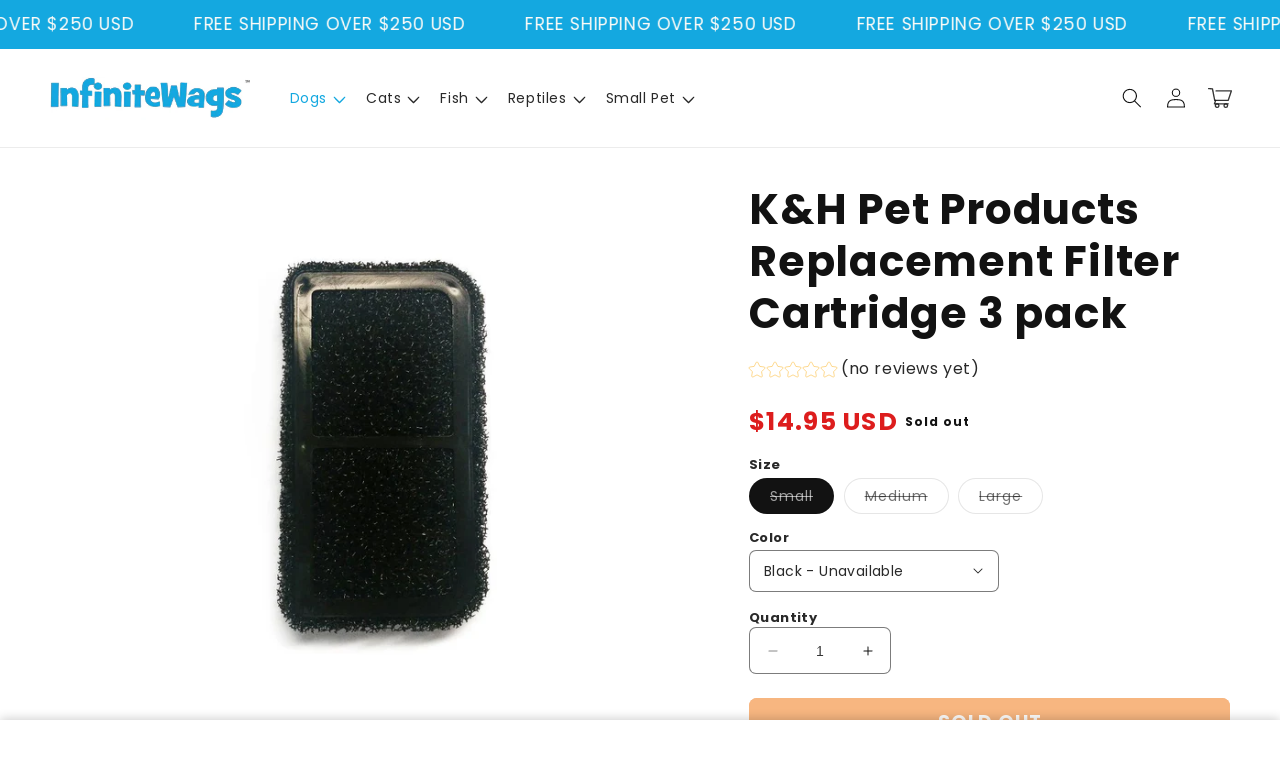

--- FILE ---
content_type: text/css
request_url: https://infinitewags.com/cdn/shop/t/11/assets/component-cart-drawer.css?v=12876392782820889961749688530
body_size: 1684
content:
.drawer{position:fixed;z-index:1000;left:0;top:0;width:100vw;height:100%;display:flex;justify-content:flex-end;background-color:rgba(var(--color-foreground),.5);transition:visibility var(--duration-default) ease}.drawer.active{visibility:visible}.drawer__inner{height:100%;width:40rem;max-width:calc(100vw - 3rem);padding:0 1.5rem;border:.1rem solid rgba(var(--color-foreground),.2);border-right:0;background-color:rgb(var(--color-background));overflow:hidden;display:flex;flex-direction:column;transform:translate(100%);transition:transform var(--duration-default) ease}.drawer__inner-empty{height:100%;padding:0 1.5rem;background-color:rgb(var(--color-background));overflow:hidden;display:flex;flex-direction:column}.cart-drawer__warnings{display:flex;flex-direction:column;flex:1;justify-content:center}cart-drawer.is-empty .drawer__inner{display:grid;grid-template-rows:1fr;align-items:center;padding:0}cart-drawer.is-empty .drawer__header{display:none}cart-drawer:not(.is-empty) .cart-drawer__warnings,cart-drawer:not(.is-empty) .cart-drawer__collection{display:none}.cart-drawer__warnings--has-collection .cart__login-title{margin-top:2.5rem}.drawer.active .drawer__inner{transform:translate(0)}.drawer__header{position:relative;background-color:rgb(var(--color-background));padding:1.5rem 0;display:flex;justify-content:space-between;align-items:center}.drawer__heading{margin:0}.drawer__close{display:inline-block;padding:0;min-width:4.4rem;min-height:4.4rem;box-shadow:0 0 0 .2rem rgba(var(--color-button),0);position:absolute;top:10px;right:-10px;color:rgb(var(--color-foreground));background-color:transparent;border:none;cursor:pointer}.cart-drawer__warnings .drawer__close{right:5px}.drawer__close svg{height:2.4rem;width:2.4rem}.drawer__contents{flex-grow:1;display:flex;flex-direction:column}.drawer__footer{background-color:rgb(var(--color-background));border-top:.1rem solid rgba(var(--color-foreground),.2);padding:0 0 1.5rem}cart-drawer.is-empty .drawer__footer{display:none}.drawer__footer>details{border-bottom:.1rem solid rgba(var(--color-foreground),.2)}.drawer__footer>details[open]{padding-bottom:1.5rem}.drawer__footer summary{display:flex;position:relative;line-height:1;padding:1.5rem 0}.drawer__footer>.cart-drawer__footer{padding-top:1.5rem;padding-bottom:1.5rem}cart-drawer{position:fixed;top:0;left:0;width:100vw;height:100%}.cart-drawer__overlay{position:fixed;top:0;right:0;bottom:0;left:0}.cart-drawer__overlay:empty{display:block}.cart-drawer__form{flex-grow:1;display:flex;flex-wrap:wrap}.cart-drawer__collection{margin:0 2.5rem 1.5rem}.cart-drawer .drawer__cart-items-wrapper{flex-grow:1}.cart-drawer .cart-items,.cart-drawer tbody{display:block;width:100%}.cart-drawer thead{display:inline-table;width:100%;position:sticky;top:0;z-index:2;background-color:rgb(var(--color-base-background-1))}.cart-drawer-items-and-upsell{overflow:auto;flex:1}@media screen and (max-height: 650px){.cart-drawer-items-and-upsell{overflow:visible}.drawer__inner{overflow:scroll}}.cart-drawer .cart-item{display:grid;grid-template:repeat(2,auto) / repeat(4,1fr);gap:1rem 1.5rem;margin-bottom:0}.cart-drawer .cart-item:last-child{margin-bottom:1rem}.cart-drawer .cart-item__media{grid-row:1 / 3}.cart-drawer .cart-item__image{max-width:100%;box-shadow:.3rem .3rem 1rem #0000000d}.cart-drawer .cart-items thead{margin-bottom:.5rem}.cart-drawer .cart-items thead th:first-child,.cart-drawer .cart-items thead th:last-child{width:0;padding:0}.cart-drawer .cart-items thead th:nth-child(2){width:50%;padding-left:0}.cart-drawer .cart-items thead tr{display:table-row;margin-bottom:0}.cart-drawer .cart-items th{border-bottom:.1rem solid rgba(var(--color-foreground),.08)}.cart-drawer .cart-item:last-child{margin-bottom:1.5rem}.cart-drawer .cart-item .loading-overlay{right:5px;padding-top:2.5rem}.cart-drawer .cart-items td{padding-top:2rem}.cart-drawer .cart-item>td+td{padding-left:1rem}@media screen and (max-width: 749px){.cart-drawer .cart-item>td+td{padding-left:.2rem}.cart-drawer .cart-item__name{font-size:calc(var(--font-heading-scale) * 1.2rem)}}.cart-drawer .cart-item__details{width:auto;grid-column:2 / 4}.cart-drawer .cart-item__quantity-wrapper{align-items:center}.cart-drawer .quantity{width:calc(10rem / var(--font-body-scale) + var(--inputs-border-width) * 2);min-height:calc((var(--inputs-border-width) * 2) + 3rem);border-radius:calc(var(--inputs-radius) / 4 * 3)}.cart-drawer .quantity:before{border-radius:calc((var(--inputs-radius) / 4 * 3) + var(--inputs-border-width))}.cart-drawer .quantity:after{border-radius:calc(var(--inputs-radius) / 4 * 3)}.cart-drawer .quantity__input{font-size:1.3rem}.cart-drawer .quantity__button{width:calc(3.2rem / var(--font-body-scale))}.cart-drawer .quantity__button svg{width:.9rem}.cart-drawer .cart-item cart-remove-button{margin-top:0;margin-left:1rem;width:fit-content;height:auto}.cart-drawer .cart-item cart-remove-button .button{min-width:auto;min-height:auto;width:3rem;height:3rem}.cart-drawer cart-remove-button svg{color:rgb(var(--color-foreground));transition:color .2s}.cart-drawer cart-remove-button:hover svg{color:rgb(var(--accent-color))}.cart-drawer .cart-item__totals{display:flex;align-items:flex-start;justify-content:flex-end}.cart-drawer.cart-drawer .cart-item__price-wrapper>*:only-child{margin-top:0}.cart-drawer .cart-item__price-wrapper .cart-item__discounted-prices{display:flex;flex-direction:column;gap:.5rem}.cart-item__price-wrapper .price{justify-content:flex-end}.cart-drawer .cart-drawer__final-item-price{font-weight:var(--font-body-weight-bold);color:rgb(var(--accent-color))}@media screen and (max-width: 749px){.cart-drawer .cart-item__old-price{font-size:1.2rem}.cart-drawer .cart-drawer__final-item-price{font-size:1.4rem}}.cart-drawer .unit-price{margin-top:.6rem}.cart-drawer .cart-items .cart-item__quantity{padding-top:0;grid-column:2 / 5}.cart-drawer__footer>*+*{margin-top:1rem}.cart-drawer .totals{justify-content:space-between}.cart-drawer .price{line-height:1;margin-bottom:.1rem}.cart-drawer .tax-note{margin:1.2rem 0 1rem auto;text-align:left}.cart-drawer .product-option dd{word-break:break-word}.cart-drawer details[open]>summary .icon-caret{transform:rotate(180deg)}.cart-drawer .cart__checkout-button{max-width:none;font-size:1.7rem}.drawer__footer .cart__dynamic-checkout-buttons{max-width:100%}.drawer__footer #dynamic-checkout-cart ul{flex-wrap:wrap!important;flex-direction:row!important;margin:.5rem -.5rem 0 0!important;gap:.5rem}.drawer__footer [data-shopify-buttoncontainer]{justify-content:flex-start}.drawer__footer #dynamic-checkout-cart ul>li{flex-basis:calc(50% - .5rem)!important;margin:0!important}.drawer__footer #dynamic-checkout-cart ul>li:only-child{flex-basis:100%!important;margin-right:.5rem!important}@media screen and (min-width: 750px){.drawer__footer #dynamic-checkout-cart ul>li{flex-basis:calc(100% / 3 - .5rem)!important;margin:0!important}.drawer__footer #dynamic-checkout-cart ul>li:first-child:nth-last-child(2),.drawer__footer #dynamic-checkout-cart ul>li:first-child:nth-last-child(2)~li,.drawer__footer #dynamic-checkout-cart ul>li:first-child:nth-last-child(4),.drawer__footer #dynamic-checkout-cart ul>li:first-child:nth-last-child(4)~li{flex-basis:calc(50% - .5rem)!important}}.cart-drawer-items-and-upsell::-webkit-scrollbar{width:3px}.cart-drawer-items-and-upsell::-webkit-scrollbar-thumb{background-color:rgba(var(--color-foreground),.7);border-radius:100px}.cart-drawer-items-and-upsell::-webkit-scrollbar-track-piece{margin-top:31px}.cart-progress{padding-bottom:2.5rem}.cart-progress__bar{height:.9rem;background:rgb(var(--color-base-background-2));position:relative;border-radius:5rem;text-align:center;margin:0 .5rem}.cart-progress__bar__progress{position:absolute;top:0;left:0;height:100%;border-radius:5rem;background:rgb(var(--color-base-accent-1));background-image:linear-gradient(315deg,rgba(255,255,255,.4) 25%,transparent 0,transparent 50%,rgba(255,255,255,.4) 0,rgba(255,255,255,.4) 75%,transparent 0,transparent);background-size:1rem 1rem;animation:slideBar 4s linear infinite}.cart-progress__bar__badge{width:3rem;height:3rem;position:absolute;right:0;top:50%;transform:translate(50%,-50%);background:rgb(var(--color-base-background-1));border-radius:50%;border:solid .2rem rgb(var(--color-base-accent-1));display:flex!important;justify-content:center;align-items:center}.cart-progress__bar__badge svg{fill:rgb(var(--color-base-accent-1));width:70%;height:70%}.cart-progress__text{margin:0 0 1em;text-align:center;font-size:1.4rem;font-weight:600;line-height:1.3em}@keyframes slideBar{0%{background-position-x:0}to{background-position-x:10rem}}.cart-drawer thead{display:none}.cart-drawer tbody{border-top:.1rem solid rgba(var(--color-foreground),.08)}.cart-upsell-container{border-bottom:.1rem solid rgba(var(--color-foreground),.2)}.cart-upsell-container .title{margin:.75rem 0;font-size:calc(var(--font-heading-scale) * 1.6rem)}.cart-upsell{display:flex;padding:1rem;align-items:flex-start;border-radius:2rem;box-shadow:.3rem .3rem 1rem #00000026;margin:1.5rem 0}.cart-upsell__image{width:7rem;flex-shrink:0;box-shadow:.3rem .3rem 1rem #0000000d;border-radius:1rem;overflow:hidden}.cart-upsell__content{padding-left:1.25rem;flex-grow:1}.cart-upsell__title{text-decoration:none;display:block;margin:0 0 .5em;font-size:calc(var(--font-heading-scale) * 1.4rem)}a.cart-upsell__title:hover{text-decoration:underline}.cart-upsell__desc p{font-size:1.4rem;margin-top:0;line-height:1.3;margin-bottom:.5em}.cart-upsell__variants{margin:.3rem 0 .75rem}.cart-upsell__prices-and-btn{display:flex;align-items:center;justify-content:space-between;flex-wrap:wrap;column-gap:.75rem;row-gap:.5rem;margin-top:1.5rem}.cart-upsell__btn{position:relative;padding:.1em 1em;font-weight:700;font-size:1.5rem;line-height:1.8;background:rgb(var(--color-base-accent-1));color:rgb(var(--color-base-background-1));white-space:nowrap;border-radius:.3em}.cart-upsell__btn:hover{background:rgba(var(--color-base-accent-1),.9)}.cart-upsell__btn .loading-overlay__spinner{position:absolute;top:50%;left:50%;transform:translate(-50%,-50%);height:1.8rem;width:1.8rem;display:inline-flex}.cart-upsell__prices-and-btn .price{flex-shrink:0;margin:0;font-size:1.8rem}@media screen and (max-width: 500px){.cart-upsell-container .title{font-size:calc(var(--font-heading-scale) * 1.4rem)}}@media screen and (max-width: 370px){.cart-upsell__prices-and-btn product-form{max-width:7rem}}.cart-upsell .variant-selects--small{margin-bottom:.75rem}.cart-upsell .select{background:none}.cart-drawer-items-and-upsell .cart-upsell-container{border-bottom:none}.cart-upsell--no-shadow{box-shadow:none}.cart-upsell--no-shadow.color-background-1{padding:.5rem}.cart-upsell-container+.cart-upsell-container{margin-top:3rem}.cart__badges{margin-top:1.5rem}.payment-badges{padding:0;display:flex;justify-content:center;align-items:center;flex-wrap:wrap;margin:0}.cart__badges img{max-width:100%;width:100%}
/*# sourceMappingURL=/cdn/shop/t/11/assets/component-cart-drawer.css.map?v=12876392782820889961749688530 */
